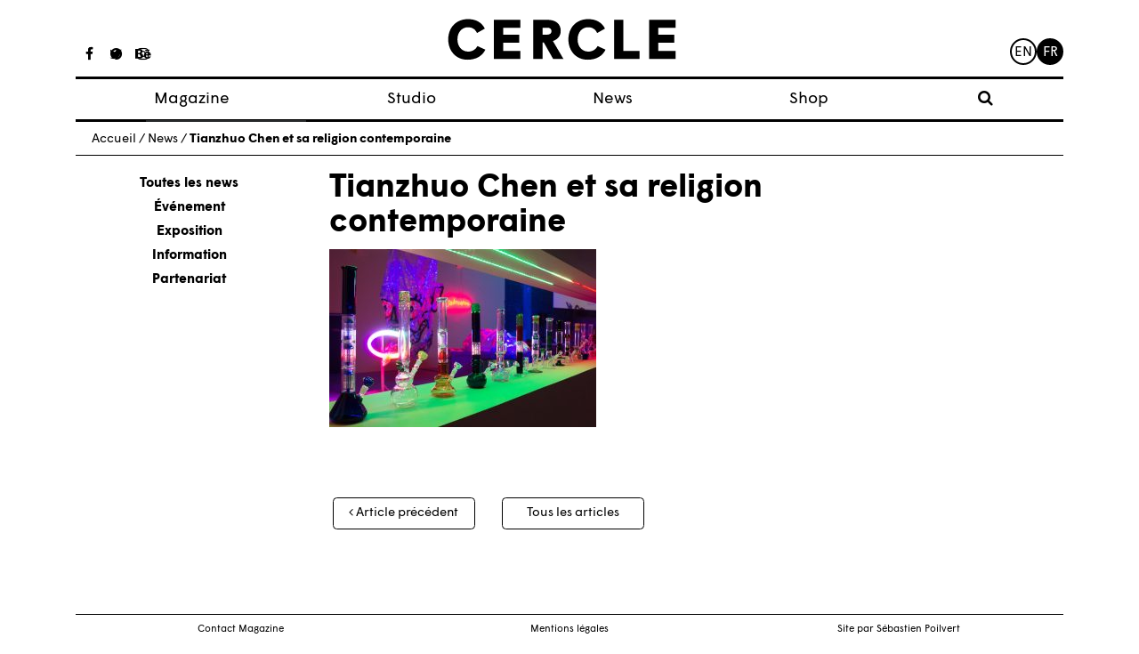

--- FILE ---
content_type: text/html; charset=UTF-8
request_url: https://www.cerclemagazine.com/magazine/articles-magazine/tianzhuo-chen-et-sa-religion-contemporaine-2/attachment/1133/
body_size: 6957
content:
<!DOCTYPE html><html lang="fr-FR"><head><meta charset="UTF-8"><meta http-equiv="X-UA-Compatible" content="IE=edge"><meta name="viewport" content="width=device-width, initial-scale=1"><meta name="mobile-web-app-capable" content="yes"><meta name="apple-mobile-web-app-capable" content="yes"><meta name="apple-mobile-web-app-title" content="Cercle - Studio de création graphique à Strasbourg, France."><link rel="profile" href="https://gmpg.org/xfn/11"><link rel="pingback" href="https://www.cerclemagazine.com/xmlrpc.php"><link href="https://fonts.googleapis.com/css?family=Work+Sans:300,400,600" rel="stylesheet"><meta name='robots' content='index, follow, max-image-preview:large, max-snippet:-1, max-video-preview:-1' /><link media="all" href="https://www.cerclemagazine.com/wp-content/cache/autoptimize/css/autoptimize_4b5a9d6290582b0273bac601b3b4e896.css" rel="stylesheet"><link media="only screen and (max-width: 768px)" href="https://www.cerclemagazine.com/wp-content/cache/autoptimize/css/autoptimize_6fe211f8bb15af76999ce9135805d7af.css" rel="stylesheet"><title>Tianzhuo Chen et sa religion contemporaine &#8212; Cercle</title><link rel="canonical" href="https://www.cerclemagazine.com/wp-content/uploads/2016/02/1133.jpg" /><meta property="og:locale" content="fr_FR" /><meta property="og:type" content="article" /><meta property="og:title" content="Tianzhuo Chen et sa religion contemporaine &#8212; Cercle" /><meta property="og:description" content="Palais de Tokyo, 2015 © Stephane Cardinale [...]Lire la suite…" /><meta property="og:url" content="https://www.cerclemagazine.com/wp-content/uploads/2016/02/1133.jpg" /><meta property="og:site_name" content="Cercle" /><meta property="article:publisher" content="https://www.facebook.com/cerclemagazine/" /><meta property="article:modified_time" content="2017-06-08T12:54:54+00:00" /><meta property="og:image" content="https://www.cerclemagazine.com/magazine/articles-magazine/tianzhuo-chen-et-sa-religion-contemporaine-2/attachment/1133" /><meta property="og:image:width" content="739" /><meta property="og:image:height" content="492" /><meta property="og:image:type" content="image/jpeg" /><meta name="twitter:card" content="summary_large_image" /><meta name="twitter:site" content="@CercleMagazine" /> <script type="application/ld+json" class="yoast-schema-graph">{"@context":"https://schema.org","@graph":[{"@type":"WebPage","@id":"https://www.cerclemagazine.com/wp-content/uploads/2016/02/1133.jpg","url":"https://www.cerclemagazine.com/wp-content/uploads/2016/02/1133.jpg","name":"Tianzhuo Chen et sa religion contemporaine &#8212; Cercle","isPartOf":{"@id":"https://www.cerclemagazine.com/#website"},"primaryImageOfPage":{"@id":"https://www.cerclemagazine.com/wp-content/uploads/2016/02/1133.jpg#primaryimage"},"image":{"@id":"https://www.cerclemagazine.com/wp-content/uploads/2016/02/1133.jpg#primaryimage"},"thumbnailUrl":"https://www.cerclemagazine.com/wp-content/uploads/2016/02/1133.jpg","datePublished":"2017-06-08T12:51:57+00:00","dateModified":"2017-06-08T12:54:54+00:00","breadcrumb":{"@id":"https://www.cerclemagazine.com/wp-content/uploads/2016/02/1133.jpg#breadcrumb"},"inLanguage":"fr-FR","potentialAction":[{"@type":"ReadAction","target":["https://www.cerclemagazine.com/wp-content/uploads/2016/02/1133.jpg"]}]},{"@type":"ImageObject","inLanguage":"fr-FR","@id":"https://www.cerclemagazine.com/wp-content/uploads/2016/02/1133.jpg#primaryimage","url":"https://www.cerclemagazine.com/wp-content/uploads/2016/02/1133.jpg","contentUrl":"https://www.cerclemagazine.com/wp-content/uploads/2016/02/1133.jpg","width":739,"height":492,"caption":"Palais de Tokyo, 2015 © Stephane Cardinale"},{"@type":"BreadcrumbList","@id":"https://www.cerclemagazine.com/wp-content/uploads/2016/02/1133.jpg#breadcrumb","itemListElement":[{"@type":"ListItem","position":1,"name":"Home","item":"https://www.cerclemagazine.com/"},{"@type":"ListItem","position":2,"name":"Tianzhuo Chen et sa religion contemporaine","item":"https://www.cerclemagazine.com/magazine/articles-magazine/tianzhuo-chen-et-sa-religion-contemporaine-2/"},{"@type":"ListItem","position":3,"name":"Tianzhuo Chen et sa religion contemporaine"}]},{"@type":"WebSite","@id":"https://www.cerclemagazine.com/#website","url":"https://www.cerclemagazine.com/","name":"Cercle","description":"Studio de création graphique à Strasbourg, France.","publisher":{"@id":"https://www.cerclemagazine.com/#organization"},"potentialAction":[{"@type":"SearchAction","target":{"@type":"EntryPoint","urlTemplate":"https://www.cerclemagazine.com/?s={search_term_string}"},"query-input":"required name=search_term_string"}],"inLanguage":"fr-FR"},{"@type":"Organization","@id":"https://www.cerclemagazine.com/#organization","name":"CERCLE","url":"https://www.cerclemagazine.com/","logo":{"@type":"ImageObject","inLanguage":"fr-FR","@id":"https://www.cerclemagazine.com/#/schema/logo/image/","url":"https://www.cerclemagazine.com/wp-content/uploads/2017/03/logo-cercle.jpg","contentUrl":"https://www.cerclemagazine.com/wp-content/uploads/2017/03/logo-cercle.jpg","width":266,"height":47,"caption":"CERCLE"},"image":{"@id":"https://www.cerclemagazine.com/#/schema/logo/image/"},"sameAs":["https://www.facebook.com/cerclemagazine/","https://twitter.com/CercleMagazine","https://www.instagram.com/cercle_magazine/"]}]}</script> <link rel='dns-prefetch' href='//www.cerclemagazine.com' /><link rel="alternate" type="application/rss+xml" title="Cercle &raquo; Flux" href="https://www.cerclemagazine.com/feed/" /><link rel="alternate" type="application/rss+xml" title="Cercle &raquo; Flux des commentaires" href="https://www.cerclemagazine.com/comments/feed/" /><link rel="https://api.w.org/" href="https://www.cerclemagazine.com/wp-json/" /><link rel="alternate" title="JSON" type="application/json" href="https://www.cerclemagazine.com/wp-json/wp/v2/media/2436" /><link rel="EditURI" type="application/rsd+xml" title="RSD" href="https://www.cerclemagazine.com/xmlrpc.php?rsd" /><meta name="generator" content="WordPress 6.8.3" /><meta name="generator" content="WooCommerce 9.9.6" /><link rel='shortlink' href='https://www.cerclemagazine.com/?p=2436' /><link rel="alternate" title="oEmbed (JSON)" type="application/json+oembed" href="https://www.cerclemagazine.com/wp-json/oembed/1.0/embed?url=https%3A%2F%2Fwww.cerclemagazine.com%2Fmagazine%2Farticles-magazine%2Ftianzhuo-chen-et-sa-religion-contemporaine-2%2Fattachment%2F1133%2F" /><link rel="alternate" title="oEmbed (XML)" type="text/xml+oembed" href="https://www.cerclemagazine.com/wp-json/oembed/1.0/embed?url=https%3A%2F%2Fwww.cerclemagazine.com%2Fmagazine%2Farticles-magazine%2Ftianzhuo-chen-et-sa-religion-contemporaine-2%2Fattachment%2F1133%2F&#038;format=xml" /> <script type="text/javascript">(function(url){
	if(/(?:Chrome\/26\.0\.1410\.63 Safari\/537\.31|WordfenceTestMonBot)/.test(navigator.userAgent)){ return; }
	var addEvent = function(evt, handler) {
		if (window.addEventListener) {
			document.addEventListener(evt, handler, false);
		} else if (window.attachEvent) {
			document.attachEvent('on' + evt, handler);
		}
	};
	var removeEvent = function(evt, handler) {
		if (window.removeEventListener) {
			document.removeEventListener(evt, handler, false);
		} else if (window.detachEvent) {
			document.detachEvent('on' + evt, handler);
		}
	};
	var evts = 'contextmenu dblclick drag dragend dragenter dragleave dragover dragstart drop keydown keypress keyup mousedown mousemove mouseout mouseover mouseup mousewheel scroll'.split(' ');
	var logHuman = function() {
		if (window.wfLogHumanRan) { return; }
		window.wfLogHumanRan = true;
		var wfscr = document.createElement('script');
		wfscr.type = 'text/javascript';
		wfscr.async = true;
		wfscr.src = url + '&r=' + Math.random();
		(document.getElementsByTagName('head')[0]||document.getElementsByTagName('body')[0]).appendChild(wfscr);
		for (var i = 0; i < evts.length; i++) {
			removeEvent(evts[i], logHuman);
		}
	};
	for (var i = 0; i < evts.length; i++) {
		addEvent(evts[i], logHuman);
	}
})('//www.cerclemagazine.com/?wordfence_lh=1&hid=505D22A455538A6E4B8434602569757B');</script><meta name="mobile-web-app-capable" content="yes"><meta name="apple-mobile-web-app-capable" content="yes"><meta name="apple-mobile-web-app-title" content="Cercle - Studio de création graphique à Strasbourg, France."> <noscript><style>.woocommerce-product-gallery{ opacity: 1 !important; }</style></noscript><link rel="icon" href="https://www.cerclemagazine.com/wp-content/uploads/2017/04/spinner.gif" sizes="32x32" /><link rel="icon" href="https://www.cerclemagazine.com/wp-content/uploads/2017/04/spinner.gif" sizes="192x192" /><link rel="apple-touch-icon" href="https://www.cerclemagazine.com/wp-content/uploads/2017/04/spinner.gif" /><meta name="msapplication-TileImage" content="https://www.cerclemagazine.com/wp-content/uploads/2017/04/spinner.gif" /></head><body data-rsssl=1 class="attachment wp-singular attachment-template-default single single-attachment postid-2436 attachmentid-2436 attachment-jpeg wp-custom-logo wp-embed-responsive wp-theme-understrap wp-child-theme-understrap-child theme-understrap woocommerce-no-js group-blog understrap-has-sidebar"><div id="fb-root"></div><div class="hfeed site" id="page"><div class="wrapper-fluid wrapper-navbar wrapper-menu-cercle" id="wrapper-navbar"> <a class="skip-link screen-reader-text sr-only" href="#content">Passer au contenu</a><nav class="navbar navbar-toggleable-md fixed-top"><div class="container"><ul class="hidden-md-down list-inline social-icons social-icons__studio"><li class="list-inline-item"> <a href="https://www.facebook.com/cerclestudio"><i class="fa fa-facebook" aria-hidden="true"></i></a></li><li class="list-inline-item"> <a href="https://fr.pinterest.com/cerclestudio/"><i class="fa fa-pinterest" aria-hidden="true"></i></a></li><li class="list-inline-item"> <a href="https://www.behance.net/cerclestudio"><i class="fa fa-behance" aria-hidden="true"></i></a></li></ul><ul class="hidden-md-down list-inline social-icons social-icons__magazine"><li class="list-inline-item"> <a href="https://www.facebook.com/cerclemagazine/"><i class="fa fa-facebook" aria-hidden="true"></i></a></li><li class="list-inline-item"> <a href="https://twitter.com/CercleMagazine"><i class="fa fa-twitter" aria-hidden="true"></i></a></li><li class="list-inline-item"> <a href="https://www.instagram.com/cercle_magazine/"><i class="fa fa-instagram"
 aria-hidden="true"></i></a></li></ul> <button class="navbar-toggler collapsed" type="button" data-toggle="collapse" data-target="#navbarNavDropdown"
 aria-controls="navbarNavDropdown" aria-expanded="false" aria-label="Toggle navigation"> <span class="icon-bar"></span> <span class="icon-bar"></span> <span class="icon-bar"></span> <span class="sr-only">Toggle navigation</span> </button> <a class="navbar-brand" rel="home" href="https://www.cerclemagazine.com/"
 title="Cercle"> <svg width="261px" height="48px" viewBox="372 328 261 48" version="1.1" xmlns="http://www.w3.org/2000/svg"
 xmlns:xlink="http://www.w3.org/1999/xlink"> <desc>Created with Sketch.</desc> <defs></defs> <g id="cercle" stroke="none" stroke-width="1" fill="none" fill-rule="evenodd"
 transform="translate(372.000000, 328.000000)"> <path
 d="M0,23.8009386 C0,10.4060794 8.8862491,0.489021661 22.7965126,0.489021661 C31.8759206,0.489021661 38.5733502,4.417213 41.9861372,11.3718736 L33.0358159,16.4590181 C31.1032852,12.4017401 27.9477292,9.82660289 22.4742671,9.82660289 C16.099083,9.82660289 10.5606065,15.2359928 10.5606065,23.8009386 C10.5606065,32.7522022 16.4213285,37.7743321 22.7965126,37.7743321 C27.8186426,37.7743321 31.5536751,35.1982527 33.4862058,31.399148 L42.6306282,35.5855126 C39.3459856,42.4751588 32.3272527,47.1119134 22.0879495,47.1119134 C8.95126354,47.1119134 0,37.065769 0,23.8009386"
 id="Fill-1" fill="#000000"></path> <polyline id="Fill-3" fill="#000000"
 points="52.4789025 1.26165704 82.7445379 1.26165704 82.7445379 10.4701516 63.039509 10.4701516 63.039509 18.3265343 81.4574404 18.3265343 81.4574404 27.6000433 63.039509 27.6000433 63.039509 37.1298412 82.7445379 37.1298412 82.7445379 46.339278 52.4789025 46.339278 52.4789025 1.26165704"> </polyline> <path
 d="M113.651838,18.3265343 C116.742379,18.3265343 118.545823,16.7812635 118.545823,14.3342708 C118.545823,11.8232058 116.678307,10.3420072 113.651838,10.3420072 L108.242448,10.3420072 L108.242448,18.3265343 L113.651838,18.3265343 Z M97.6808989,1.26165704 L113.71591,1.26165704 C123.69704,1.26165704 129.10643,6.22065704 129.10643,13.9479531 C129.10643,19.9368195 125.757715,23.671852 120.155166,25.6675126 L132.326058,46.339278 L120.477412,46.339278 L109.658632,27.2777978 L108.242448,27.2777978 L108.242448,46.339278 L97.6808989,46.339278 L97.6808989,1.26165704 L97.6808989,1.26165704 Z"
 id="Fill-4" fill="#000000"></path> <path
 d="M137.92578,23.8009386 C137.92578,10.4060794 146.812971,0.489021661 160.72135,0.489021661 C169.8017,0.489021661 176.498188,4.417213 179.911917,11.3718736 L170.960653,16.4590181 C169.029065,12.4017401 165.873509,9.82660289 160.399105,9.82660289 C154.024863,9.82660289 148.486386,15.2359928 148.486386,23.8009386 C148.486386,32.7522022 154.347108,37.7743321 160.72135,37.7743321 C165.744422,37.7743321 169.479455,35.1982527 171.411986,31.399148 L180.555466,35.5855126 C177.271765,42.4751588 170.25209,47.1119134 160.012787,47.1119134 C146.877043,47.1119134 137.92578,37.065769 137.92578,23.8009386"
 id="Fill-5" fill="#000000"></path> <polyline id="Fill-6" fill="#000000"
 points="190.404682 1.26165704 200.965289 1.26165704 200.965289 37.1298412 219.576379 37.1298412 219.576379 46.339278 190.404682 46.339278 190.404682 1.26165704"> </polyline> <polyline id="Fill-7" fill="#000000"
 points="230.584549 1.26165704 260.850184 1.26165704 260.850184 10.4701516 241.145155 10.4701516 241.145155 18.3265343 259.563087 18.3265343 259.563087 27.6000433 241.145155 27.6000433 241.145155 37.1298412 260.850184 37.1298412 260.850184 46.339278 230.584549 46.339278 230.584549 1.26165704"> </polyline> </g> </svg> </a><ul class="menu-lang"><li class="lang-item lang-item-7 lang-item-en no-translation lang-item-first"><a lang="en-GB" hreflang="en-GB" href="https://www.cerclemagazine.com/en/">en</a></li><li class="lang-item lang-item-4 lang-item-fr current-lang no-translation"><a lang="fr-FR" hreflang="fr-FR" href="https://www.cerclemagazine.com/" aria-current="true">fr</a></li></ul><div id="navbarNavDropdown" class="collapse navbar-collapse"><ul id="main-menu" class="navbar-nav"><li itemscope="itemscope" itemtype="https://www.schema.org/SiteNavigationElement" id="menu-item-25" class="menu-item menu-item-type-post_type menu-item-object-page menu-item-has-children dropdown menu-item-25 nav-item"><a title="Magazine" href="#" data-toggle="dropdown" aria-haspopup="true" aria-expanded="false" class="dropdown-toggle nav-link" id="menu-item-dropdown-25">Magazine</a><ul class="dropdown-menu" aria-labelledby="menu-item-dropdown-25" role="menu"><li itemscope="itemscope" itemtype="https://www.schema.org/SiteNavigationElement" id="menu-item-774" class="menu-item menu-item-type-post_type_archive menu-item-object-article_magazine menu-item-774 nav-item"><a title="Articles" href="https://www.cerclemagazine.com/magazine/articles-magazine/" class="dropdown-item">Articles</a></li><li itemscope="itemscope" itemtype="https://www.schema.org/SiteNavigationElement" id="menu-item-53" class="menu-item menu-item-type-post_type menu-item-object-page menu-item-53 nav-item"><a title="À propos" href="https://www.cerclemagazine.com/magazine/a-propos/" class="dropdown-item">À propos</a></li><li itemscope="itemscope" itemtype="https://www.schema.org/SiteNavigationElement" id="menu-item-52" class="menu-item menu-item-type-post_type menu-item-object-page menu-item-52 nav-item"><a title="Numéros" href="https://www.cerclemagazine.com/magazine/numeros/" class="dropdown-item">Numéros</a></li></ul></li><li itemscope="itemscope" itemtype="https://www.schema.org/SiteNavigationElement" id="menu-item-9190" class="menu-item menu-item-type-custom menu-item-object-custom menu-item-9190 nav-item"><a title="Studio" target="_blank" rel="noopener noreferrer" href="https://cerclestudio.com/" class="nav-link">Studio</a></li><li itemscope="itemscope" itemtype="https://www.schema.org/SiteNavigationElement" id="menu-item-23" class="menu-item menu-item-type-post_type menu-item-object-page menu-item-23 nav-item"><a title="News" href="https://www.cerclemagazine.com/news-fr/" class="nav-link">News</a></li><li itemscope="itemscope" itemtype="https://www.schema.org/SiteNavigationElement" id="menu-item-6381" class="menu-item menu-item-type-post_type menu-item-object-page menu-item-6381 nav-item"><a title="Shop" href="https://www.cerclemagazine.com/boutique/" class="nav-link">Shop</a></li><li><form role="search" method="get" id="searchform" class="searchform" action="https://www.cerclemagazine.com/" ><div><div class="show-searchform"><label class="screen-reader-text" for="s"><i class="fa fa-search" aria-hidden="true"></i></label></div><div class="the-searchform"><input type="text" value="" name="s" id="s" /><input type="submit" id="searchsubmit" value="Rechercher" /></div></div></form></li></ul></div></div></nav></div><div class="wrapper" id="single-wrapper"><div class="container" id="content" tabindex="-1"><p class="breadcrumbs"><span xmlns:v="http://rdf.data-vocabulary.org/#"><span typeof="v:Breadcrumb"><a href="https://www.cerclemagazine.com" rel="v:url" property="v:title">Accueil</a> / <span rel="v:child" typeof="v:Breadcrumb"><a href="https://www.cerclemagazine.com/news-fr" rel="v:url" property="v:title">News</a> / <span class="breadcrumb_last">Tianzhuo Chen et sa religion contemporaine</span></span></span></span></p><div class="row"><div class="col-md-3"><ul class="list-unstyled col-g__liste-categories"><li><a class="active" href="/news-fr/">Toutes les news</a></li><li><a href="https://www.cerclemagazine.com/category/evenement/" alt="View all post filed under Événement">Événement</a></li><li><a href="https://www.cerclemagazine.com/category/exposition/" alt="View all post filed under Exposition">Exposition</a></li><li><a href="https://www.cerclemagazine.com/category/information/" alt="View all post filed under Information">Information</a></li><li><a href="https://www.cerclemagazine.com/category/partenariat/" alt="View all post filed under Partenariat">Partenariat</a></li></ul></div><div class="col-md-9"><main class="site-main" id="main"><div class="article-single-mag--image"></div><article class="article-single-mag post-2436 attachment type-attachment status-inherit hentry" id="post-2436"><header class="entry-header"><h1 class="">Tianzhuo Chen et sa religion contemporaine</h1></header><div class="entry-content"><p class="attachment"><a href='https://www.cerclemagazine.com/wp-content/uploads/2016/02/1133.jpg'><img fetchpriority="high" decoding="async" width="300" height="200" src="https://www.cerclemagazine.com/wp-content/uploads/2016/02/1133-300x200.jpg" class="attachment-medium size-medium" alt="" srcset="https://www.cerclemagazine.com/wp-content/uploads/2016/02/1133-300x200.jpg 300w, https://www.cerclemagazine.com/wp-content/uploads/2016/02/1133.jpg 739w" sizes="(max-width: 300px) 100vw, 300px" /></a></p></div><footer class="entry-footer"></footer></article><div class="legende-gallerie"><p> <br></p></div><nav class="navigation post-navigation post-navigation-post"><h2 class="sr-only">Navigation des articles</h2><div class="nav-links row" style="text-align: center;"><div class="col-sm-4"> <span class="nav-next"><a class="btn btn-cercle" href="https://www.cerclemagazine.com/magazine/articles-magazine/tianzhuo-chen-et-sa-religion-contemporaine-2/" rel="prev"><i class="fa fa-angle-left"></i>&nbsp;Article précédent</a></span></div><div class="col-sm-4"> <a href="/blog" class="btn btn-cercle btn-pagination-milieu" >Tous les articles</a></div><div class="col-sm-4"></div></div></nav></main></div></div></div></div><div class="wrapper" id="wrapper-footer"><div class="container"><div class="menu-footer"><ul id="menu-menu-footer-fr" class="menu"><li id="menu-item-786" class="menu-item menu-item-type-custom menu-item-object-custom menu-item-786"><a href="/magazine/a-propos/#contact">Contact Magazine</a></li><li id="menu-item-36" class="menu-item menu-item-type-post_type menu-item-object-page menu-item-36"><a href="https://www.cerclemagazine.com/mentions-legales/">Mentions légales</a></li><li id="menu-item-39" class="menu-item menu-item-type-custom menu-item-object-custom menu-item-39"><a target="_blank" href="http://sebastien-poilvert.com/">Site par Sébastien Poilvert</a></li></ul></div></div></div></div> <script type="speculationrules">{"prefetch":[{"source":"document","where":{"and":[{"href_matches":"\/*"},{"not":{"href_matches":["\/wp-*.php","\/wp-admin\/*","\/wp-content\/uploads\/*","\/wp-content\/*","\/wp-content\/plugins\/*","\/wp-content\/themes\/understrap-child\/*","\/wp-content\/themes\/understrap\/*","\/*\\?(.+)"]}},{"not":{"selector_matches":"a[rel~=\"nofollow\"]"}},{"not":{"selector_matches":".no-prefetch, .no-prefetch a"}}]},"eagerness":"conservative"}]}</script> <noscript><style>.lazyload{display:none;}</style></noscript><script data-noptimize="1">window.lazySizesConfig=window.lazySizesConfig||{};window.lazySizesConfig.loadMode=1;</script><script async data-noptimize="1" src='https://www.cerclemagazine.com/wp-content/plugins/autoptimize/classes/external/js/lazysizes.min.js?ao_version=3.1.13'></script> <script type="text/javascript">var _gaq = _gaq || [];
		_gaq.push(['_setAccount', 'UA-34843231-1']);
		_gaq.push(['_trackPageview']);

		(function() {
		var ga = document.createElement('script'); ga.type = 'text/javascript'; ga.async = true;
		ga.src = ('https:' == document.location.protocol ? 'https://ssl' : 'http://www') + '.google-analytics.com/ga.js';
		var s = document.getElementsByTagName('script')[0]; s.parentNode.insertBefore(ga, s);
		})();</script> <script defer src="https://www.cerclemagazine.com/wp-content/cache/autoptimize/js/autoptimize_98341d0f463da6ed780e7ea360558a5c.js"></script></body></html>